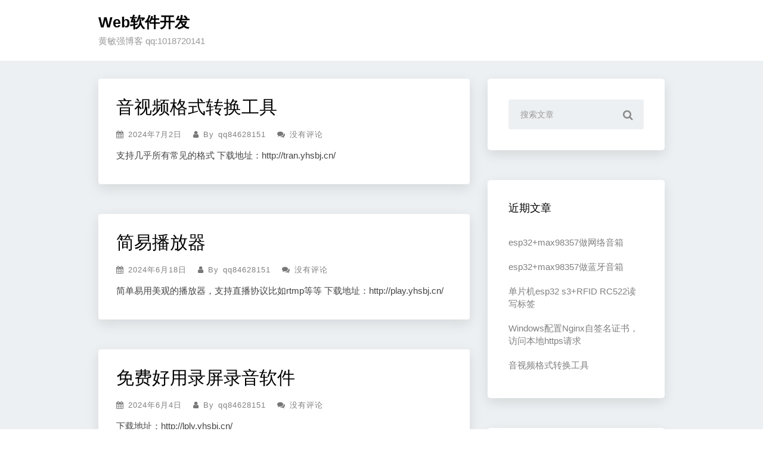

--- FILE ---
content_type: text/html; charset=UTF-8
request_url: https://yhsbj.cn/
body_size: 7282
content:
<!doctype html>
<html lang="zh-CN">
<head>
	<meta charset="UTF-8">
	<meta name="viewport" content="width=device-width, initial-scale=1">
	<title>Web软件开发 &#8211; 黄敏强博客 qq:1018720141</title>
<meta name='robots' content='noindex, nofollow' />
<link rel="alternate" type="application/rss+xml" title="Web软件开发 &raquo; Feed" href="https://yhsbj.cn/index.php/feed/" />
<link rel="alternate" type="application/rss+xml" title="Web软件开发 &raquo; 评论Feed" href="https://yhsbj.cn/index.php/comments/feed/" />
		<script type="text/javascript">
			window._wpemojiSettings = {"baseUrl":"https:\/\/s.w.org\/images\/core\/emoji\/13.0.1\/72x72\/","ext":".png","svgUrl":"https:\/\/s.w.org\/images\/core\/emoji\/13.0.1\/svg\/","svgExt":".svg","source":{"concatemoji":"https:\/\/yhsbj.cn\/wp-includes\/js\/wp-emoji-release.min.js?ver=5.7.1"}};
			!function(e,a,t){var n,r,o,i=a.createElement("canvas"),p=i.getContext&&i.getContext("2d");function s(e,t){var a=String.fromCharCode;p.clearRect(0,0,i.width,i.height),p.fillText(a.apply(this,e),0,0);e=i.toDataURL();return p.clearRect(0,0,i.width,i.height),p.fillText(a.apply(this,t),0,0),e===i.toDataURL()}function c(e){var t=a.createElement("script");t.src=e,t.defer=t.type="text/javascript",a.getElementsByTagName("head")[0].appendChild(t)}for(o=Array("flag","emoji"),t.supports={everything:!0,everythingExceptFlag:!0},r=0;r<o.length;r++)t.supports[o[r]]=function(e){if(!p||!p.fillText)return!1;switch(p.textBaseline="top",p.font="600 32px Arial",e){case"flag":return s([127987,65039,8205,9895,65039],[127987,65039,8203,9895,65039])?!1:!s([55356,56826,55356,56819],[55356,56826,8203,55356,56819])&&!s([55356,57332,56128,56423,56128,56418,56128,56421,56128,56430,56128,56423,56128,56447],[55356,57332,8203,56128,56423,8203,56128,56418,8203,56128,56421,8203,56128,56430,8203,56128,56423,8203,56128,56447]);case"emoji":return!s([55357,56424,8205,55356,57212],[55357,56424,8203,55356,57212])}return!1}(o[r]),t.supports.everything=t.supports.everything&&t.supports[o[r]],"flag"!==o[r]&&(t.supports.everythingExceptFlag=t.supports.everythingExceptFlag&&t.supports[o[r]]);t.supports.everythingExceptFlag=t.supports.everythingExceptFlag&&!t.supports.flag,t.DOMReady=!1,t.readyCallback=function(){t.DOMReady=!0},t.supports.everything||(n=function(){t.readyCallback()},a.addEventListener?(a.addEventListener("DOMContentLoaded",n,!1),e.addEventListener("load",n,!1)):(e.attachEvent("onload",n),a.attachEvent("onreadystatechange",function(){"complete"===a.readyState&&t.readyCallback()})),(n=t.source||{}).concatemoji?c(n.concatemoji):n.wpemoji&&n.twemoji&&(c(n.twemoji),c(n.wpemoji)))}(window,document,window._wpemojiSettings);
		</script>
		<style type="text/css">
img.wp-smiley,
img.emoji {
	display: inline !important;
	border: none !important;
	box-shadow: none !important;
	height: 1em !important;
	width: 1em !important;
	margin: 0 .07em !important;
	vertical-align: -0.1em !important;
	background: none !important;
	padding: 0 !important;
}
</style>
	<link rel='stylesheet' id='wp-block-library-css'  href='https://yhsbj.cn/wp-includes/css/dist/block-library/style.min.css?ver=5.7.1' type='text/css' media='all' />
<link rel='stylesheet' id='font-awesome-css'  href='https://yhsbj.cn/wp-content/themes/lessons/assets/css/font-awesome.min.css?ver=5.7.1' type='text/css' media='all' />
<link rel='stylesheet' id='bootstrap-css'  href='https://yhsbj.cn/wp-content/themes/lessons/assets/css/bootstrap.min.css?ver=5.7.1' type='text/css' media='all' />
<link rel='stylesheet' id='lessons-style-css'  href='https://yhsbj.cn/wp-content/themes/lessons/style.css?ver=5.7.1' type='text/css' media='all' />
<link rel='stylesheet' id='enlighterjs-css'  href='https://yhsbj.cn/wp-content/plugins/enlighter/cache/enlighterjs.min.css?ver=gOYEsmDVCH6S88m' type='text/css' media='all' />
<script type='text/javascript' src='https://yhsbj.cn/wp-includes/js/jquery/jquery.min.js?ver=3.5.1' id='jquery-core-js'></script>
<script type='text/javascript' src='https://yhsbj.cn/wp-includes/js/jquery/jquery-migrate.min.js?ver=3.3.2' id='jquery-migrate-js'></script>
<script type='text/javascript' src='https://yhsbj.cn/wp-content/plugins/html5-cumulus/inc/jquery.tagcanvas.min.js?ver=5.7.1' id='h5c-tagcanvas-js'></script>
<link rel="https://api.w.org/" href="https://yhsbj.cn/index.php/wp-json/" /><link rel="EditURI" type="application/rsd+xml" title="RSD" href="https://yhsbj.cn/xmlrpc.php?rsd" />
<link rel="wlwmanifest" type="application/wlwmanifest+xml" href="https://yhsbj.cn/wp-includes/wlwmanifest.xml" /> 
</head> 
<body class="home blog hfeed"> 
    <div class="lessons-wrapper">    
        <header class="lessons-header">
            <div class="main-menu-area-one">
                <div class="container">
                    <div class="menu-logo">
                        <div class="logo logo-area">
                                <a class="logo-index" href="https://yhsbj.cn/"><span>Web软件开发</span>
              <p>黄敏强博客 qq:1018720141</p>
          </a>
                         </div>
                        <nav id="easy-menu">
                             
                        </nav><!--#easy-menu-->
                       <div class="header-icons hidden-lg hidden-md ">  
                           <a href="#" class="header-humberger-icon" id="humbarger-icon"><i class="fa fa-bars"></i> </a>
                       </div>
                    </div>
                </div>
            </div>
        </header>
        <nav class="mobile-background-nav">
            <div class="mobile-inner">
                <span class="mobile-menu-close"><i class="icon-icomoon-close"></i></span>
                 
            </div>
        </nav>   
		<!--
        <div id="page-title-wrap">
            <div class="container">
                <h1 class="page-title text-center">
                </h1> 
            </div> 
        </div>
-->
 
    <div class="main-content">
        <div class="container">
            <div class="row"> 
                <div class="col-md-8"> 
                    <div class="row"> 
                        <div id="post-428" class="col-md-12 col-sm-12 col-xs-12 col-xxs-12 cb "> 
    <div class="blog-post">
		        <div class="blog-post__text-content">
            <h3 class="blog-post__title">
	            	                <i class="dashicons dashicons-admin-post"></i>
	             
	            <a href="https://yhsbj.cn/index.php/2024/07/02/428/">音视频格式转换工具</a>
            </h3>
            <div class="blog-meta">
                <span class="blog-meta__date"><i class="fa fa-calendar"></i> <time class="entry-date published updated" datetime="2024-07-02T03:28:09+08:00">2024年7月2日</time></span> 
                <span class="blog-meta__post-by"><i class="fa fa-user"></i> By qq84628151</span> 
                <a href="#" class="blog-meta__comments"><i class="fa fa-comments"></i> 没有评论                </a>
            </div> 
            <p>支持几乎所有常见的格式 下载地址：http://tran.yhsbj.cn/</p>
 
        </div>
    </div><!--/.blog-post-->
</div><div id="post-426" class="col-md-12 col-sm-12 col-xs-12 col-xxs-12 cb "> 
    <div class="blog-post">
		        <div class="blog-post__text-content">
            <h3 class="blog-post__title">
	            	                <i class="dashicons dashicons-admin-post"></i>
	             
	            <a href="https://yhsbj.cn/index.php/2024/06/18/426/">简易播放器</a>
            </h3>
            <div class="blog-meta">
                <span class="blog-meta__date"><i class="fa fa-calendar"></i> <time class="entry-date published updated" datetime="2024-06-18T02:14:03+08:00">2024年6月18日</time></span> 
                <span class="blog-meta__post-by"><i class="fa fa-user"></i> By qq84628151</span> 
                <a href="#" class="blog-meta__comments"><i class="fa fa-comments"></i> 没有评论                </a>
            </div> 
            <p>简单易用美观的播放器，支持直播协议比如rtmp等等 下载地址：http://play.yhsbj.cn/</p>
 
        </div>
    </div><!--/.blog-post-->
</div><div id="post-420" class="col-md-12 col-sm-12 col-xs-12 col-xxs-12 cb "> 
    <div class="blog-post">
		        <div class="blog-post__text-content">
            <h3 class="blog-post__title">
	            	                <i class="dashicons dashicons-admin-post"></i>
	             
	            <a href="https://yhsbj.cn/index.php/2024/06/04/420/">免费好用录屏录音软件</a>
            </h3>
            <div class="blog-meta">
                <span class="blog-meta__date"><i class="fa fa-calendar"></i> <time class="entry-date published" datetime="2024-06-04T14:29:43+08:00">2024年6月4日</time><time class="updated" datetime="2024-08-26T08:55:50+08:00">2024年8月26日</time></span> 
                <span class="blog-meta__post-by"><i class="fa fa-user"></i> By qq84628151</span> 
                <a href="#" class="blog-meta__comments"><i class="fa fa-comments"></i> 没有评论                </a>
            </div> 
            <p>下载地址：http://lply.yhsbj.cn/</p>
 
        </div>
    </div><!--/.blog-post-->
</div><div id="post-489" class="col-md-12 col-sm-12 col-xs-12 col-xxs-12 cb "> 
    <div class="blog-post">
		        <div class="blog-post__text-content">
            <h3 class="blog-post__title">
	             
	            <a href="https://yhsbj.cn/index.php/2025/06/30/489/">esp32+max98357做网络音箱</a>
            </h3>
            <div class="blog-meta">
                <span class="blog-meta__date"><i class="fa fa-calendar"></i> <time class="entry-date published" datetime="2025-06-30T23:42:02+08:00">2025年6月30日</time><time class="updated" datetime="2025-07-04T19:41:19+08:00">2025年7月4日</time></span> 
                <span class="blog-meta__post-by"><i class="fa fa-user"></i> By qq84628151</span> 
                <a href="#" class="blog-meta__comments"><i class="fa fa-comments"></i> 没有评论                </a>
            </div> 
            <p>1.从github下载源码用zip方式，https://github.com/pschatzmann/ardu [&hellip;]</p>
 
        </div>
    </div><!--/.blog-post-->
</div><div id="post-477" class="col-md-12 col-sm-12 col-xs-12 col-xxs-12 cb "> 
    <div class="blog-post">
		        <div class="blog-post__text-content">
            <h3 class="blog-post__title">
	             
	            <a href="https://yhsbj.cn/index.php/2025/06/26/477/">esp32+max98357做蓝牙音箱</a>
            </h3>
            <div class="blog-meta">
                <span class="blog-meta__date"><i class="fa fa-calendar"></i> <time class="entry-date published" datetime="2025-06-26T18:57:47+08:00">2025年6月26日</time><time class="updated" datetime="2025-07-01T00:39:19+08:00">2025年7月1日</time></span> 
                <span class="blog-meta__post-by"><i class="fa fa-user"></i> By qq84628151</span> 
                <a href="#" class="blog-meta__comments"><i class="fa fa-comments"></i> 没有评论                </a>
            </div> 
            <p>1.从github下载源码用zip方式，https://github.com/pschatzmann/ESP3 [&hellip;]</p>
 
        </div>
    </div><!--/.blog-post-->
</div><div id="post-466" class="col-md-12 col-sm-12 col-xs-12 col-xxs-12 cb "> 
    <div class="blog-post">
		        <div class="blog-post__text-content">
            <h3 class="blog-post__title">
	             
	            <a href="https://yhsbj.cn/index.php/2024/12/26/466/">单片机esp32 s3+RFID RC522读写标签</a>
            </h3>
            <div class="blog-meta">
                <span class="blog-meta__date"><i class="fa fa-calendar"></i> <time class="entry-date published" datetime="2024-12-26T00:39:11+08:00">2024年12月26日</time><time class="updated" datetime="2024-12-26T00:42:21+08:00">2024年12月26日</time></span> 
                <span class="blog-meta__post-by"><i class="fa fa-user"></i> By qq84628151</span> 
                <a href="#" class="blog-meta__comments"><i class="fa fa-comments"></i> 没有评论                </a>
            </div> 
            <p>Esp32 S3接线： RDID-RC522的SDA -> esp32-s3的引脚10 RDID-RC522的 [&hellip;]</p>
 
        </div>
    </div><!--/.blog-post-->
</div><div id="post-432" class="col-md-12 col-sm-12 col-xs-12 col-xxs-12 cb "> 
    <div class="blog-post">
		        <div class="blog-post__text-content">
            <h3 class="blog-post__title">
	             
	            <a href="https://yhsbj.cn/index.php/2024/12/24/432/">Windows配置Nginx自签名证书，访问本地https请求</a>
            </h3>
            <div class="blog-meta">
                <span class="blog-meta__date"><i class="fa fa-calendar"></i> <time class="entry-date published" datetime="2024-12-24T19:24:55+08:00">2024年12月24日</time><time class="updated" datetime="2024-12-24T20:43:01+08:00">2024年12月24日</time></span> 
                <span class="blog-meta__post-by"><i class="fa fa-user"></i> By qq84628151</span> 
                <a href="#" class="blog-meta__comments"><i class="fa fa-comments"></i> 没有评论                </a>
            </div> 
            <p>下载Openssl：https://slproweb.com/products/Win32OpenSSL.ht [&hellip;]</p>
 
        </div>
    </div><!--/.blog-post-->
</div><div id="post-403" class="col-md-12 col-sm-12 col-xs-12 col-xxs-12 cb "> 
    <div class="blog-post">
		        <div class="blog-post__text-content">
            <h3 class="blog-post__title">
	             
	            <a href="https://yhsbj.cn/index.php/2024/05/06/403/">C#蓝牙通信，下位机esp32</a>
            </h3>
            <div class="blog-meta">
                <span class="blog-meta__date"><i class="fa fa-calendar"></i> <time class="entry-date published" datetime="2024-05-06T00:11:36+08:00">2024年5月6日</time><time class="updated" datetime="2024-05-06T00:25:58+08:00">2024年5月6日</time></span> 
                <span class="blog-meta__post-by"><i class="fa fa-user"></i> By qq84628151</span> 
                <a href="#" class="blog-meta__comments"><i class="fa fa-comments"></i> 没有评论                </a>
            </div> 
            <p>这里展示2种C#蓝牙通信方式。 第一种是代码根据蓝牙名称搜索从机。 第二种是windows系统连接蓝牙，会多出 [&hellip;]</p>
 
        </div>
    </div><!--/.blog-post-->
</div><div id="post-394" class="col-md-12 col-sm-12 col-xs-12 col-xxs-12 cb "> 
    <div class="blog-post">
		        <div class="blog-post__text-content">
            <h3 class="blog-post__title">
	             
	            <a href="https://yhsbj.cn/index.php/2023/06/18/394/">Golang创建无边框窗体程序</a>
            </h3>
            <div class="blog-meta">
                <span class="blog-meta__date"><i class="fa fa-calendar"></i> <time class="entry-date published" datetime="2023-06-18T18:01:35+08:00">2023年6月18日</time><time class="updated" datetime="2023-06-18T20:35:44+08:00">2023年6月18日</time></span> 
                <span class="blog-meta__post-by"><i class="fa fa-user"></i> By qq84628151</span> 
                <a href="#" class="blog-meta__comments"><i class="fa fa-comments"></i> 没有评论                </a>
            </div> 
            <p>1.主要核心库是 https://github.com/energye/energy 2.参考官网安装完ene [&hellip;]</p>
 
        </div>
    </div><!--/.blog-post-->
</div><div id="post-390" class="col-md-12 col-sm-12 col-xs-12 col-xxs-12 cb "> 
    <div class="blog-post">
		        <div class="blog-post__text-content">
            <h3 class="blog-post__title">
	             
	            <a href="https://yhsbj.cn/index.php/2023/05/21/390/">WPF使用HelixToolkit加载显示3D模型</a>
            </h3>
            <div class="blog-meta">
                <span class="blog-meta__date"><i class="fa fa-calendar"></i> <time class="entry-date published updated" datetime="2023-05-21T21:22:27+08:00">2023年5月21日</time></span> 
                <span class="blog-meta__post-by"><i class="fa fa-user"></i> By qq84628151</span> 
                <a href="#" class="blog-meta__comments"><i class="fa fa-comments"></i> 没有评论                </a>
            </div> 
            <p>1.NuGet安装HelixToolkit.Wpf 2.界面添加3D视图控件，并绑定模型变量 3.后台代码加载 [&hellip;]</p>
 
        </div>
    </div><!--/.blog-post-->
</div> 
                    </div> 
                    <div class="row mt30 mb20">
                        <ul class='page-numbers'>
	<li><span class="page-numbers current">1</span></li>
	<li><a class="page-numbers" href="https://yhsbj.cn/index.php/page/2/">2</a></li>
	<li><a class="page-numbers" href="https://yhsbj.cn/index.php/page/3/">3</a></li>
	<li><a class="page-numbers" href="https://yhsbj.cn/index.php/page/4/">4</a></li>
	<li><a class="next page-numbers" href="https://yhsbj.cn/index.php/page/2/"><i class="fa fa-angle-right" aria-hidden="true"></i></a></li>
</ul>
                    </div>
                </div>
                <div class="col-md-4">
                    <aside class="sidebar pdl-35">
                         
	<div id="search-2" class="widget widget_search"><form class="searchform" action="https://yhsbj.cn/"> 
	<input type="search" class="form-control widget-search__text-field" placeholder="搜索文章" value="" name="s">
    <button type="submit" class="widget-search__submit"><i class="fa fa-search"></i></button>
</form></div>
		<div id="recent-posts-2" class="widget widget_recent_entries">
		<h4 class="widget__title">近期文章</h4>
		<ul>
											<li>
					<a href="https://yhsbj.cn/index.php/2025/06/30/489/">esp32+max98357做网络音箱</a>
									</li>
											<li>
					<a href="https://yhsbj.cn/index.php/2025/06/26/477/">esp32+max98357做蓝牙音箱</a>
									</li>
											<li>
					<a href="https://yhsbj.cn/index.php/2024/12/26/466/">单片机esp32 s3+RFID RC522读写标签</a>
									</li>
											<li>
					<a href="https://yhsbj.cn/index.php/2024/12/24/432/">Windows配置Nginx自签名证书，访问本地https请求</a>
									</li>
											<li>
					<a href="https://yhsbj.cn/index.php/2024/07/02/428/">音视频格式转换工具</a>
									</li>
					</ul>

		</div><div id="archives-2" class="widget widget_archive"><h4 class="widget__title">文章归档</h4>
			<ul>
					<li><a href='https://yhsbj.cn/index.php/2025/06/'>2025年6月</a></li>
	<li><a href='https://yhsbj.cn/index.php/2024/12/'>2024年12月</a></li>
	<li><a href='https://yhsbj.cn/index.php/2024/07/'>2024年7月</a></li>
	<li><a href='https://yhsbj.cn/index.php/2024/06/'>2024年6月</a></li>
	<li><a href='https://yhsbj.cn/index.php/2024/05/'>2024年5月</a></li>
	<li><a href='https://yhsbj.cn/index.php/2023/06/'>2023年6月</a></li>
	<li><a href='https://yhsbj.cn/index.php/2023/05/'>2023年5月</a></li>
	<li><a href='https://yhsbj.cn/index.php/2023/04/'>2023年4月</a></li>
	<li><a href='https://yhsbj.cn/index.php/2022/06/'>2022年6月</a></li>
	<li><a href='https://yhsbj.cn/index.php/2021/10/'>2021年10月</a></li>
	<li><a href='https://yhsbj.cn/index.php/2021/05/'>2021年5月</a></li>
			</ul>

			</div><div id="categories-2" class="widget widget_categories"><h4 class="widget__title">分类</h4>
			<ul>
					<li class="cat-item cat-item-1"><a href="https://yhsbj.cn/index.php/category/net5/">.Net5</a>
</li>
	<li class="cat-item cat-item-45"><a href="https://yhsbj.cn/index.php/category/3d/">3D</a>
</li>
	<li class="cat-item cat-item-33"><a href="https://yhsbj.cn/index.php/category/android/">Android</a>
</li>
	<li class="cat-item cat-item-54"><a href="https://yhsbj.cn/index.php/category/ant-design/">Ant Design</a>
</li>
	<li class="cat-item cat-item-8"><a href="https://yhsbj.cn/index.php/category/c/">C#</a>
</li>
	<li class="cat-item cat-item-12"><a href="https://yhsbj.cn/index.php/category/centos/">Centos</a>
</li>
	<li class="cat-item cat-item-58"><a href="https://yhsbj.cn/index.php/category/esp32/">esp32</a>
</li>
	<li class="cat-item cat-item-52"><a href="https://yhsbj.cn/index.php/category/go/">Go</a>
</li>
	<li class="cat-item cat-item-37"><a href="https://yhsbj.cn/index.php/category/haicon/">Haicon</a>
</li>
	<li class="cat-item cat-item-46"><a href="https://yhsbj.cn/index.php/category/helixtoolkit/">HelixToolkit</a>
</li>
	<li class="cat-item cat-item-27"><a href="https://yhsbj.cn/index.php/category/influxdb/">InfluxDB</a>
</li>
	<li class="cat-item cat-item-9"><a href="https://yhsbj.cn/index.php/category/json/">Json</a>
</li>
	<li class="cat-item cat-item-11"><a href="https://yhsbj.cn/index.php/category/linux/">Linux</a>
</li>
	<li class="cat-item cat-item-22"><a href="https://yhsbj.cn/index.php/category/nginx/">Nginx</a>
</li>
	<li class="cat-item cat-item-43"><a href="https://yhsbj.cn/index.php/category/opencv/">OpenCV</a>
</li>
	<li class="cat-item cat-item-63"><a href="https://yhsbj.cn/index.php/category/openssl/">OpenSSL</a>
</li>
	<li class="cat-item cat-item-29"><a href="https://yhsbj.cn/index.php/category/python/">Python</a>
</li>
	<li class="cat-item cat-item-55"><a href="https://yhsbj.cn/index.php/category/react/">React</a>
</li>
	<li class="cat-item cat-item-31"><a href="https://yhsbj.cn/index.php/category/redis/">Redis</a>
</li>
	<li class="cat-item cat-item-41"><a href="https://yhsbj.cn/index.php/category/scada/">Scada</a>
</li>
	<li class="cat-item cat-item-53"><a href="https://yhsbj.cn/index.php/category/typescript/">TypeScript</a>
</li>
	<li class="cat-item cat-item-42"><a href="https://yhsbj.cn/index.php/category/%e4%b8%8a%e4%bd%8d%e6%9c%ba%e8%bd%af%e4%bb%b6/">上位机软件</a>
</li>
	<li class="cat-item cat-item-25"><a href="https://yhsbj.cn/index.php/category/%e5%88%86%e5%b8%83%e5%bc%8f/">分布式</a>
</li>
	<li class="cat-item cat-item-17"><a href="https://yhsbj.cn/index.php/category/%e5%9b%be%e7%89%87%e5%a4%84%e7%90%86/">图片处理</a>
</li>
	<li class="cat-item cat-item-65"><a href="https://yhsbj.cn/index.php/category/%e8%93%9d%e7%89%99/">蓝牙</a>
</li>
	<li class="cat-item cat-item-21"><a href="https://yhsbj.cn/index.php/category/%e8%a7%86%e9%a2%91%e5%a4%84%e7%90%86/">视频处理</a>
</li>
	<li class="cat-item cat-item-26"><a href="https://yhsbj.cn/index.php/category/%e8%b4%9f%e8%bd%bd%e5%9d%87%e8%a1%a1%e9%9b%86%e7%be%a4/">负载均衡集群</a>
</li>
	<li class="cat-item cat-item-67"><a href="https://yhsbj.cn/index.php/category/%e9%9f%b3%e9%a2%91/">音频</a>
</li>
			</ul>

			</div><div id="html5_cumulus-3" class="widget html5_cumulus"><div id="html5-cumulus-aksbtb">
<canvas width="220" height="220" id="canvas-aksbtb" style="background-color: none;">
<p>Your browser doesn&#039;t support the HTML5 CANVAS tag.</p>
</canvas>

<div style="display: none" id="tagcloud-aksbtb">
<ul class='wp-tag-cloud' role='list'>
	<li><a href="https://yhsbj.cn/index.php/tag/ffmpeg/" class="tag-cloud-link tag-link-20 tag-link-position-1" style="font-size: 18.184615384615pt;" aria-label="FFmpeg (2个项目)">FFmpeg</a></li>
	<li><a href="https://yhsbj.cn/index.php/tag/esp32/" class="tag-cloud-link tag-link-59 tag-link-position-2" style="font-size: 33.076923076923pt;" aria-label="esp32 (4个项目)">esp32</a></li>
	<li><a href="https://yhsbj.cn/index.php/tag/net/" class="tag-cloud-link tag-link-34 tag-link-position-3" style="font-size: 6pt;" aria-label=".Net (1个项目)">.Net</a></li>
	<li><a href="https://yhsbj.cn/index.php/tag/magick-net/" class="tag-cloud-link tag-link-19 tag-link-position-4" style="font-size: 6pt;" aria-label="Magick.NET (1个项目)">Magick.NET</a></li>
	<li><a href="https://yhsbj.cn/index.php/tag/nginx/" class="tag-cloud-link tag-link-16 tag-link-position-5" style="font-size: 33.076923076923pt;" aria-label="Nginx (4个项目)">Nginx</a></li>
	<li><a href="https://yhsbj.cn/index.php/tag/opencv/" class="tag-cloud-link tag-link-44 tag-link-position-6" style="font-size: 26.307692307692pt;" aria-label="OpenCv (3个项目)">OpenCv</a></li>
	<li><a href="https://yhsbj.cn/index.php/tag/python/" class="tag-cloud-link tag-link-30 tag-link-position-7" style="font-size: 33.076923076923pt;" aria-label="Python (4个项目)">Python</a></li>
	<li><a href="https://yhsbj.cn/index.php/tag/%e5%88%86%e5%b8%83%e5%bc%8f/" class="tag-cloud-link tag-link-24 tag-link-position-8" style="font-size: 6pt;" aria-label="分布式 (1个项目)">分布式</a></li>
	<li><a href="https://yhsbj.cn/index.php/tag/net5/" class="tag-cloud-link tag-link-15 tag-link-position-9" style="font-size: 6pt;" aria-label=".Net5 (1个项目)">.Net5</a></li>
	<li><a href="https://yhsbj.cn/index.php/tag/emgucv/" class="tag-cloud-link tag-link-36 tag-link-position-10" style="font-size: 6pt;" aria-label="EmguCV (1个项目)">EmguCV</a></li>
	<li><a href="https://yhsbj.cn/index.php/tag/centos/" class="tag-cloud-link tag-link-14 tag-link-position-11" style="font-size: 26.307692307692pt;" aria-label="Centos (3个项目)">Centos</a></li>
	<li><a href="https://yhsbj.cn/index.php/tag/redis/" class="tag-cloud-link tag-link-32 tag-link-position-12" style="font-size: 6pt;" aria-label="Redis (1个项目)">Redis</a></li>
	<li><a href="https://yhsbj.cn/index.php/tag/%e8%b4%9f%e8%bd%bd%e5%9d%87%e8%a1%a1%e9%9b%86%e7%be%a4/" class="tag-cloud-link tag-link-23 tag-link-position-13" style="font-size: 6pt;" aria-label="负载均衡集群 (1个项目)">负载均衡集群</a></li>
	<li><a href="https://yhsbj.cn/index.php/tag/android/" class="tag-cloud-link tag-link-35 tag-link-position-14" style="font-size: 6pt;" aria-label="Android (1个项目)">Android</a></li>
	<li><a href="https://yhsbj.cn/index.php/tag/imagemagick/" class="tag-cloud-link tag-link-18 tag-link-position-15" style="font-size: 6pt;" aria-label="ImageMagick (1个项目)">ImageMagick</a></li>
	<li><a href="https://yhsbj.cn/index.php/tag/%e4%b8%8a%e4%bd%8d%e6%9c%ba%e8%bd%af%e4%bb%b6/" class="tag-cloud-link tag-link-40 tag-link-position-16" style="font-size: 18.184615384615pt;" aria-label="上位机软件 (2个项目)">上位机软件</a></li>
	<li><a href="https://yhsbj.cn/index.php/tag/json/" class="tag-cloud-link tag-link-7 tag-link-position-17" style="font-size: 6pt;" aria-label="Json (1个项目)">Json</a></li>
	<li><a href="https://yhsbj.cn/index.php/tag/linux/" class="tag-cloud-link tag-link-13 tag-link-position-18" style="font-size: 26.307692307692pt;" aria-label="Linux (3个项目)">Linux</a></li>
	<li><a href="https://yhsbj.cn/index.php/tag/influxdb/" class="tag-cloud-link tag-link-28 tag-link-position-19" style="font-size: 18.184615384615pt;" aria-label="InfluxDB (2个项目)">InfluxDB</a></li>
	<li><a href="https://yhsbj.cn/index.php/tag/c/" class="tag-cloud-link tag-link-10 tag-link-position-20" style="font-size: 50pt;" aria-label="C# (8个项目)">C#</a></li>
</ul>
</div>
        <script type="text/javascript">
        jQuery(document).ready(function() {
            if( ! jQuery('#canvas-aksbtb').tagcanvas({
                textFont: 'Impact,"Arial Black",sans-serif',
                textColour: '#ffffff',
                outlineColour: '#ff5151',
                reverse: true,
                textHeight:16,
                                shape: "sphere", 
                                bgColour:"#ff5959",
bgOutline:"#ff5959",
bgOutlineThickness:3,
bgRadius:3,
                depth: 0.8,decel:0.99,padding:0,
                wheelZoom: false,
                dragControl: false,
                fadeIn: 0,
                freezeActive: false,
                outlineMethod: "none",
                outlineOffset: "5",
                outlineRadius: "0",
                outlineThickness: "2",
                maxSpeed: 0.05},'tagcloud-aksbtb')
            ){
                jQuery('#html5-cumulus-aksbtb').hide();
            }
        });
        </script>
        </div> 
                    </aside>
                </div> 
            </div>  
        </div>
    </div>
<!--
        <footer class="lessons-footer dark-footer">  
            <div class="copyright-area">
                <div class="container">
                    <div class="row">
                        <div class="col-sm-12 col-xs-12">
                            <div class="footer-logo-wrap text-center">
                                 
                            </div>
                        </div> 
                    </div>
                </div>
            </div>
        </footer>
    </div>
-->
<!-- lessons-wrapper -->
<script type='text/javascript' src='https://yhsbj.cn/wp-includes/js/imagesloaded.min.js?ver=4.1.4' id='imagesloaded-js'></script>
<script type='text/javascript' src='https://yhsbj.cn/wp-includes/js/masonry.min.js?ver=4.2.2' id='masonry-js'></script>
<script type='text/javascript' src='https://yhsbj.cn/wp-includes/js/jquery/jquery.masonry.min.js?ver=3.1.2b' id='jquery-masonry-js'></script>
<script type='text/javascript' src='https://yhsbj.cn/wp-content/themes/lessons/assets/js/bootstrap.js?ver=20151215' id='bootstrap-js'></script>
<script type='text/javascript' src='https://yhsbj.cn/wp-content/themes/lessons/assets/js/custom.js?ver=20151215' id='lessons-custom-js'></script>
<script type='text/javascript' src='https://yhsbj.cn/wp-content/themes/lessons/assets/js/navigation.js?ver=20151215' id='lessons-navigation-js'></script>
<script type='text/javascript' src='https://yhsbj.cn/wp-content/themes/lessons/assets/js/skip-link-focus-fix.js?ver=20151215' id='lessons-skip-link-focus-fix-js'></script>
<script type='text/javascript' src='https://yhsbj.cn/wp-content/plugins/enlighter/cache/enlighterjs.min.js?ver=gOYEsmDVCH6S88m' id='enlighterjs-js'></script>
<script type='text/javascript' id='enlighterjs-js-after'>
!function(e,n){if("undefined"!=typeof EnlighterJS){var o={"selectors":{"block":"pre.EnlighterJSRAW","inline":"code.EnlighterJSRAW"},"options":{"indent":4,"ampersandCleanup":true,"linehover":true,"rawcodeDbclick":false,"textOverflow":"scroll","linenumbers":true,"theme":"rowhammer","language":"generic","retainCssClasses":false,"collapse":false,"toolbarOuter":"","toolbarTop":"{BTN_RAW}{BTN_COPY}{BTN_WINDOW}{BTN_WEBSITE}","toolbarBottom":""}};(e.EnlighterJSINIT=function(){EnlighterJS.init(o.selectors.block,o.selectors.inline,o.options)})()}else{(n&&(n.error||n.log)||function(){})("Error: EnlighterJS resources not loaded yet!")}}(window,console);
</script>
<script type='text/javascript' src='https://yhsbj.cn/wp-includes/js/wp-embed.min.js?ver=5.7.1' id='wp-embed-js'></script>
<div style="text-align: center; background: white; padding: 5px 0px;text-decoration:underline;"><a href="https://beian.miit.gov.cn/" target="_blank">网站备案号：粤ICP备2021057550号</a></div>
</body>
</html>


--- FILE ---
content_type: text/css
request_url: https://yhsbj.cn/wp-content/themes/lessons/style.css?ver=5.7.1
body_size: 9562
content:
/*!
Theme Name: Lessons
Theme URI: 
Author: WPxon
Author URI: http://wpxon.com
Description: Lessons is a clean and creative responsive blog theme for writers, bloggers, travelers & photographers who wish to share their incredible stories on different niche like lifestyle, travel, food, technology, fashion, business, marketing etc. The theme is responsive, it is fully compatible with mobile phones, desktop computers and tablets. You can create a beautiful website with this theme. For Support: http://wpxon.com
Version: 1.0.6
License: GNU General Public License v2 or later
License URI: http://www.gnu.org/licenses/gpl-2.0.html
Tags: news, blog, photography, two-columns, right-sidebar,  custom-header, custom-menu, editor-style, featured-images, flexible-header,  full-width-template, sticky-post,  translation-ready
Text Domain: lessons
This theme, like WordPress, is licensed under the GPL.
Use it to make something cool, have fun, and share what you've learned with others.
*/ 
/*--------------------------------------------------------------
# Normalize
--------------------------------------------------------------*/
  
hr {
	box-sizing: content-box; /* 1 */
	height: 0; /* 1 */
	overflow: visible; /* 2 */
} 
pre {
	font-family: monospace, monospace; /* 1 */
	font-size: 1em; /* 2 */
}
body{
    word-wrap: break-word;
}
abbr[title] {
	border-bottom: none; /* 1 */
	text-decoration: underline; /* 2 */
	text-decoration: underline dotted; /* 2 */
}
b,
strong {
	font-weight: bolder;
}
code,
kbd,
samp {
	font-family: monospace, monospace; /* 1 */
	font-size: 1em; /* 2 */
}
sub,
sup {
	font-size: 75%;
	line-height: 0;
	position: relative;
	vertical-align: baseline;
} 
sub {
	bottom: -0.25em;
}
sup {
	top: -0.5em;
}
img {
	border-style: none;
}
button,
input,
optgroup,
select,
textarea {
	font-family: inherit; /* 1 */
	font-size: 100%; /* 1 */
	line-height: 1.15; /* 1 */
	margin: 0; /* 2 */
}
button,
input { 
	overflow: visible;
}
 
button,
select { /* 1 */
	text-transform: none;
}
 
button,
[type="button"],
[type="reset"],
[type="submit"] {
	-webkit-appearance: button;
    outline: 0;
} 
button::-moz-focus-inner,
[type="button"]::-moz-focus-inner,
[type="reset"]::-moz-focus-inner,
[type="submit"]::-moz-focus-inner {
	border-style: none;
	padding: 0;
}
button:-moz-focusring,
[type="button"]:-moz-focusring,
[type="reset"]:-moz-focusring,
[type="submit"]:-moz-focusring {
	outline: 1px dotted ButtonText;
} 
fieldset {
	padding: 0.35em 0.75em 0.625em;
}
 
legend {
	box-sizing: border-box; /* 1 */
	color: inherit; /* 2 */
	display: table; /* 1 */
	max-width: 100%; /* 1 */
	padding: 0; /* 3 */
	white-space: normal; /* 1 */
} 
progress {
	vertical-align: baseline;
} 
textarea {
	overflow: auto;
}
.dashicons, 
.dashicons-before:before{
	vertical-align: inherit;
	width: 25px;
	height: 25px;
	font-size: 25px;
}
[type="checkbox"],
[type="radio"] {
	box-sizing: border-box; /* 1 */
	padding: 0; /* 2 */
} 
[type="number"]::-webkit-inner-spin-button,
[type="number"]::-webkit-outer-spin-button {
	height: auto;
} 
[type="search"] {
	-webkit-appearance: textfield; /* 1 */
	outline-offset: -2px; /* 2 */
} 
[type="search"]::-webkit-search-decoration {
	-webkit-appearance: none;
}
 
::-webkit-file-upload-button {
	-webkit-appearance: button; /* 1 */
	font: inherit; /* 2 */
}
 
details {
	display: block;
}
 
summary {
	display: list-item;
}
 
template {
	display: none;
}
 
[hidden] {
	display: none;
}
 
dfn, cite, em, i {
	font-style: italic;
}
blockquote {
	margin: 0 1.5em;
}
address {
	margin: 0 0 1.5em;
}
pre {
	background: #eee;
	font-family: "Courier 10 Pitch", Courier, monospace;
	font-size: 15px;
	font-size: 1.15rem;
	line-height: 1.6;
	margin-bottom: 1.6em;
	max-width: 100%;
	overflow: auto;
	padding: 1.6em;
}
code, kbd, tt, var {
	font-family: Monaco, Consolas, "Andale Mono", "DejaVu Sans Mono", monospace;
	font-size: 15px;
	font-size: 0.9375rem;
}
abbr, acronym {
	border-bottom: 1px dotted #666;
	cursor: help;
}
mark, ins {
	background: #fff9c0;
	text-decoration: none;
}
big {
	font-size: 125%;
}
/*-------------------------------------
# Elements
-------------------------------------*/
hr {
	background-color: #ccc;
	border: 0;
	height: 1px;
	margin-bottom: 1.5em;
}
ul, ol {
	margin: 0 0 1.5em 2.5em;
}
ul {
	list-style: disc;
}
ol {
	list-style: decimal;
}
li > ul,
li > ol {
	margin-bottom: 0;
	margin-left: 1.5em;
}
dt {
	font-weight: bold;
}
dd {
	margin: 0 1.5em 1.5em;
}
img {
	height: auto;
	/* Make sure images are scaled correctly. */
	max-width: 100%;
	/* Adhere to container width. */
}
figure {
	margin: 1em 0;
	/* Extra wide images within figure tags don't overflow the content area. */
}
table {
	margin: 0 0 1.5em;
	width: 100%;
}
 
/*--------------------------------------------------------------
# Accessibility
--------------------------------------------------------------*/ 
.screen-reader-text {
	border: 0;
	clip: rect(1px, 1px, 1px, 1px);
	clip-path: inset(50%);
	height: 1px;
	margin: -1px;
	overflow: hidden;
	padding: 0;
	position: absolute !important;
	width: 1px;
	word-wrap: normal !important; /* Many screen reader and browser combinations announce broken words as they would appear visually. */
}
.screen-reader-text:focus {
	background-color: #f1f1f1;
	border-radius: 3px;
	box-shadow: 0 0 2px 2px rgba(0, 0, 0, 0.6);
	clip: auto !important;
	clip-path: none;
	color: #21759b;
	display: block;
	font-size: 14px;
	font-size: 0.875rem;
	font-weight: bold;
	height: auto;
	left: 5px;
	line-height: normal;
	padding: 15px 23px 14px;
	text-decoration: none;
	top: 5px;
	width: auto;
	z-index: 100000;
	/* Above WP toolbar. */
}
 
#content[tabindex="-1"]:focus {
	outline: 0;
}
/*--------------------------------------------------------------
# Alignments
--------------------------------------------------------------*/
.alignleft {
	display: inline;
	float: left;
	margin-right: 1.5em;
}
.alignright {
	display: inline;
	float: right;
	margin-left: 1.5em;
}
.aligncenter {
	clear: both;
	display: block;
	margin-left: auto;
	margin-right: auto;
}
/*--------------------------------------------------------------
# Clearings
--------------------------------------------------------------*/
.clear:before,
.clear:after,
.entry-content:before,
.entry-content:after,
.comment-content:before,
.comment-content:after,
.site-header:before,
.site-header:after,
.site-content:before,
.site-content:after,
.site-footer:before,
.site-footer:after {
	content: "";
	display: table;
	table-layout: fixed;
}
.clear:after,
.entry-content:after,
.comment-content:after,
.site-header:after,
.site-content:after,
.site-footer:after {
	clear: both;
}
/*--------------------------------------------------------------
# Widgets
--------------------------------------------------------------*/
.widget {
	margin: 0 0 1.5em;
	/* Make sure select elements fit in widgets. */
}
.widget select {
	width: 100%;
    height: 40px;
    padding: 5px;
    outline:none;
}
.widget_recent_comments li, 
.widget_recent_entries li { 
    padding: 10px 0 !important;
    display: block;
}
.widget .tagcloud a {
    font-size: 80% !important;
    transition:.4s;
    margin: 0 0.1rem 0.4rem 0;
}
.widget .tagcloud a:hover {
    color: #000;
    border-color: #000;
}
.widget .calendar_wrap #next{
	text-align: right;
    padding-right: 19px;
}
.widget .calendar_wrap caption,
.widget .calendar_wrap #next,
.widget .calendar_wrap #prev,
.widget .calendar_wrap #today {
    font-weight: 600;
}
/*--------------------------------------------------------------
# Content
--------------------------------------------------------------*/
/*--------------------------------------------------------------
## Posts and pages
--------------------------------------------------------------*/
.sticky {
	display: block;
}
.hentry {
	margin: 0 0 1.5em;
}
.updated:not(.published) {
	display: none;
}
.page-links {
	clear: both;
	margin: 0 0 1.5em;
}
/*--------------------------------------------------------------
## Comments
--------------------------------------------------------------*/
.comment-content a {
	word-wrap: break-word;
}
.bypostauthor {
	display: block;
}
/*--------------------------------------------------------------
# Infinite scroll
--------------------------------------------------------------*/
/* Globally hidden elements when Infinite Scroll is supported and in use. */
.infinite-scroll .posts-navigation,
.infinite-scroll.neverending .site-footer {
	/* Theme Footer (when set to scrolling) */
	display: none;
}
/* When Infinite Scroll has reached its end we need to re-display elements that were hidden (via .neverending) before. */
.infinity-end.neverending .site-footer {
	display: block;
}
/*--------------------------------------------------------------
# Media
--------------------------------------------------------------*/
.page-content .wp-smiley,
.entry-content .wp-smiley,
.comment-content .wp-smiley {
	border: none;
	margin-bottom: 0;
	margin-top: 0;
	padding: 0;
}
/* Make sure embeds and iframes fit their containers. */
embed,
iframe,
object {
	max-width: 100%;
}
/* Make sure logo link wraps around logo image. */
.custom-logo-link {
	display: inline-block;
}
/*--------------------------------------------------------------
## Captions
--------------------------------------------------------------*/
.wp-caption {
	margin-bottom: 1.5em;
	max-width: 100%;
}
.header-icons{
	display: none;
}
.wp-caption img[class*="wp-image-"] {
	display: block;
	margin-left: auto;
	margin-right: auto;
}
.wp-caption .wp-caption-text {
	margin: 0.8075em 0;
}
.wp-caption-text {
	text-align: center;
}
/*--------------------------------------------------------------
## Galleries
--------------------------------------------------------------*/
.gallery {
	margin-bottom: 1.5em;
}
.gallery-item {
	display: inline-block;
	text-align: center;
	vertical-align: top;
	width: 100%;
}
.gallery-columns-2 .gallery-item {
	max-width: 50%;
}
.gallery-columns-3 .gallery-item {
	max-width: 33.33%;
}
.gallery-columns-4 .gallery-item {
	max-width: 25%;
}
.gallery-columns-5 .gallery-item {
	max-width: 20%;
}
.gallery-columns-6 .gallery-item {
	max-width: 16.66%;
}
.gallery-columns-7 .gallery-item {
	max-width: 14.28%;
}
.gallery-columns-8 .gallery-item {
	max-width: 12.5%;
}
.gallery-columns-9 .gallery-item {
	max-width: 11.11%;
}
.gallery-caption {
	display: block;
}
 
/*--------------------------------------------------------------
## Custom
--------------------------------------------------------------*/
@media (min-width: 992px) {
  .container {
    max-width: 980px !important;
  }
}
.lessons-wrapper{
	background: #edf0f2;
}
.lessons-header ul,
.lessons-footer ul{
	margin: 0;
	list-style: none;
}
.author-info.child {
    padding-left: 40px !important;
}
.author-info:last-child {
    border-bottom: 0;
}
.comment-list > .author-info:last-child{
	border-bottom: 1px solid #e9e9e9 !important;
}
a#cancel-comment-reply-link {
    margin-top: 26px;
    font-size: 14px;
}
.comment-form.input-form .form-submit{
	margin-bottom: 0;
}
.comment-form.input-form input#submit {
    background: #ddd;
    color: #000;
    outline: none;
}
ul.page-numbers li {
    display: inline-block;
}
ul.page-numbers li .page-numbers{
    border: 1px solid #000;
    min-width: 40px;
    height: 40px;
    text-align: center; 
    display: block;
    padding: 5px 10px; 
    line-height: 28px;
    margin: 0 3px;
    background: #fff;
    color: #000;
}

ul.page-numbers li .page-numbers.current,
ul.page-numbers li .page-numbers:hover{
    border-color: #000; 
    color: #fff; 
    background: #000; 
} 

ul.page-numbers li a, ul.page-numbers li span {
    font-size: 16px;
    padding: 0 3px;
}
ul.page-numbers li span{
	color: #ffc600;
}
ul.page-numbers {
    margin: 0 auto;
    text-align: center;
}
ul.page-numbers li a.next,
ul.page-numbers li a.prev{
    color: #000; 
}
.sidebar .widget {
    background: #fff;
    border-radius: 5px;
    padding: 35px !important;
}
.sidebar ul { 
    list-style: none;
} 
.btn:before, .btn:after {
    content: '';
    display: block;
    position: absolute;
    left: 0;
    top: 0;
    bottom: 0;
    right: 0;
    background: #000000;
    border-radius: 0;
    z-index: -1;
}
.btn:after {
    opacity: 0;
    background-image: linear-gradient(90deg, #f800bb 20%, #fa3d05 100%);
    transition: all .3s ease-in-out;
    min-width: 180px;
}
.btn {
    border: 0 !important;
    border-radius: 0 !important;
    color: #fff !important;
    font-size: 13px !important;
    display: inline-block !important;
    padding: 2px 15px 0 !important;
    line-height: 45px !important;
    font-weight: 500 !important;
    position: relative !important;
    overflow: hidden !important;
    background-color: transparent !important;
    z-index: 1;
    width: 180px;
    text-transform: uppercase;
    letter-spacing: 1.5px;
    outline: none !important;
} 
.comment-respond p.form-submit {
    display: none;
}
.btn:hover:after, .btn.active:after {
    opacity: 1;
    transform: translateX(0);
}
.elc-category-item__text-content ul {
    margin: 0;
    list-style: none;
} 
 
.m0{
	margin: 0; 
}
.listnone{
	list-style: none;;
} 
.mobile-inner ul{
	margin-left: 0;
}
#easy-menu li .sub-menu .sub-menu{
	top:0 !important;
} 
input:-webkit-autofill,
input:-webkit-autofill:hover,
input:-webkit-autofill:focus,
input:-webkit-autofill:active {
    transition: background-color 1000s ease-in-out 0s;
    -webkit-text-fill-color: #fff !important;
    background: transparent !important;
} 
.ml0{
	margin-left:0 !important;
} 
.mr0{
	margin-right:0 !important;
}
.mt0{
	margin-top: 0 !important;
}
.pt0{
	padding-top: 0 !important;
}
.mtm25{
	margin-top: -25px !important;
}
.mt30{
	margin-top: 30px !important;
}
.mb20{
	margin-bottom: 20px;
}
.searchform{
	position: relative;
    max-width: 600px;
}
.no-results .page-header{
	margin-top: 0;
}
.no-results .page-title {
    font-weight: 400;
    color: #000;
    text-transform: capitalize;
}
.no-results input.form-control.widget-search__text-field{
	border-width: 2px;
} 
.fzerof{ 
    font-size: 200px;
    color: #d900a3;
    font-weight: 600;
}
.fourzerofour h1.page-title {
    font-size: 28px;
}
.fourzerofour .page-header {
    max-width: 600px;
    margin-left: auto;
    margin-right: auto;
}
.fourzerofour .searchform { 
    margin: 0 auto 70px;
}  
.widget__title {
    font-weight: 700;
    font-size: 18px; 
}
.widget.widget_search {
    border: 0;
} 
.widget ul li a i {
	border:1px solid transparent;
    padding-top: 0; 
    width: 20px;
    text-align: center;
    height: 16px;
}
.widget ul li a i:hover {
    border: 1px solid #e9e9e9
} 
.fa-angle-up:before {
    content: "\f106" !important;
}
@media (max-width: 480px) {
  .col-xxs-12, .col-xss-12 {
    width: 100%;
  }
}
@media (max-width: 991px) {
  .row-eq-rs-height {
    display: -webkit-flex;
    display: -ms-flexbox;
    display: flex;
    -webkit-flex-wrap: wrap;
    -ms-flex-wrap: wrap;
    flex-wrap: wrap;
    -moz-box-pack: center;
    -webkit-justify-content: center;
    -ms-flex-pack: center;
    justify-content: center;
  }
  .text-sm-center {
    text-align: center;
  }
  .header-icons{
		display: block;
	}
}
@media (max-width: 767px) {
  .text-xs-center {
    text-align: center;
  }
}
 
body {
  font-family: "Poppins", sans-serif;
  font-size: 15px;
  font-weight: 400;
  color: #444;
  overflow-x: hidden;
}
ul, ol {
  margin: 0;
  padding: 0;
}
 
a {
  -webkit-transition: all 0.3s ease 0s;
  -moz-transition: all 0.3s ease 0s;
  -o-transition: all 0.3s ease 0s;
  -ms-transition: all 0.3s ease 0s;
  transition: all 0.3s ease 0s;
  font-weight: 400;
  color: #999999;
}
a:hover, a:focus, a.active {
  text-decoration: none;
  outline: none;
  color: #ffc600;
}
input {
  -webkit-transition: all 0.3s ease 0s;
  -moz-transition: all 0.3s ease 0s;
  -o-transition: all 0.3s ease 0s;
  -ms-transition: all 0.3s ease 0s;
  transition: all 0.3s ease 0s;
}
label {
  font-weight: normal;
}
input[type="text"]:focus,
input[type="password"]:focus,
input[type="date"]:focus,
input[type="search"]:focus,
input[type="url"]:focus,
input[type="search"]:focus,
input[type="text"]:focus,
input[type="email"]:focus,
input[type="time"]:focus,
input[type="text"]:focus,
.widget select:focus,
.form-control:focus, textarea:focus, textarea.form-control:focus {
  box-shadow: none;
  outline: 0;
  border-color: #ffc600;
  background: #edf0f2;
}
input[type="submit"]:focus {
  outline: 0;
}
/*  Heading Tag
-------------------*/
h1, h2, h3, h4, h5, h6 {
  color: #000000;
  font-weight: 600;
  font-family: "Poppins", sans-serif;
}
h1 a, h2 a, h3 a, h4 a, h5 a, h6 a {
  color: inherit;
  font-weight: inherit;
}
 
h2 {
  font-size: 30px;
  line-height: 1.25;
  font-weight: 300;
  margin: 0;
}
@media (max-width: 767px) {
  h2 {
    font-size: 30px;
  }
}
h3 {
  font-size: 20px;
  margin-top: 0;
  font-weight: 400;
}
h4 {
  font-size: 18px;
  line-height: 24px;
  margin-top: 0; 
}
h5 {
  font-size: 14px;
  line-height: 24px;
}
img {
  max-width: 100%;
}
.all-text-white * {
  color: #fff;
}
.all-text-white .btn {
  color: #fff;
  border-color: #e9e9e9;
}
.all-text-white .btn:hover {
  border-color: #ffc600;
  background: #ffc600;
}
.img-round {
  border-radius: 10px;
}
.disinb {
  display: inline-block;
}
.fix {
  overflow: hidden;
}
p {
  font-family: "Poppins", sans-serif;
  margin-bottom: 20px;
  line-height: 1.8;
}
.clear {
  clear: both;
}
.section-padding {
  padding-top: 80px;
  padding-bottom: 70px;
}
@media (max-width: 767px) {
  .section-padding {
    padding-top: 65px;
    padding-bottom: 50px;
  }
}
.section-heading.text-center p {
  margin-left: auto;
  margin-right: auto;
}
.masonry-entry .blog-post{
	margin-bottom: 32px;
}
.section-heading {
  padding-bottom: 45px;
}
.section-separator {
  padding-top: 17px;
  padding-bottom: 28px;
  display: block;
}
.section-title {
  font-size: 40px;
  font-weight: 600;
  line-height: 1.18;
  text-transform: uppercase;
  margin-bottom: 7px;
}
@media (max-width: 767px) {
  .section-title {
    font-size: 32px;
    line-height: 40px;
    margin-bottom: 14px;
  }
}
.main-content {
    padding-top: 30px;
    padding-bottom: 50px;
}
.section-title--small {
  font-size: 30px;
}
.section-heading2 {
  margin-bottom: 33px;
}
.section-heading2 .section-title {
  font-size: 40px;
  font-weight: 400;
  font-family: "Playfair Display", serif;
  text-transform: none;
  margin-bottom: 15px;
}
section.no-results.not-found {
    background: #fff;
    padding: 35px;
    border-radius: 5px;
}
@media (max-width: 767px) {
  .section-heading2 .section-title {
    font-size: 35px;
  }
}
.section-sub-title {
  font-size: 16px;
}
.heading-label-four {
  font-size: 18px;
  font-weight: 600;
}
.section-heading.md-padding {
  padding-bottom: 40px;
}
.section-heading.sm-padding {
  padding-bottom: 20px;
}
.section-heading-separator {
  width: 163px;
  background: #e9e9e9;
  height: 1px;
  margin: 30px auto;
  position: relative;
}
.section-heading-separator:before {
  position: absolute;
  top: -8px;
  left: 0;
  right: 0;
  margin-left: auto;
  margin-right: auto;
  background: #fff;
  border: 1px solid #e9e9e9;
  content: '';
  width: 15px;
  height: 15px;
  border-radius: 100%;
}
.section-heading-separator:after {
  position: absolute;
  top: -5px;
  left: 0;
  right: 0;
  margin-left: auto;
  margin-right: auto;
  background: #ffc600;
  content: '';
  width: 9px;
  height: 9px;
  border-radius: 100%;
}
.section-heading-separator--small {
  width: 95px;
  margin: 17px auto;
}
.section-heading-separator--left-align {
  width: 90px;
  margin-left: 0;
  margin-top: 12px;
}
.section-heading-separator--left-align:before {
  margin-left: 0;
}
.section-heading-separator--left-align:after {
  margin-left: 0;
  left: 3px;
}
.max-width-620 {
  max-width: 620px;
}
.max-width-470 {
  max-width: 470px;
}
.max-width-800 {
  max-width: 800px;
}
.over-x-hidden {
  overflow-x: hidden;
}
.base-color {
  color: #ffc600;
}
.base-bg {
  background: #ffc600;
  color: #fff;
}
.base-bg h1, .base-bg h2, .base-bg h3, .base-bg h4, .base-bg h5, .base-bg h6, .base-bg a, .base-bg p, .base-bg span {
  color: #fff;
}
.base-bg .base-color {
  color: #ffc600;
}
.base-bg .nv-color {
  color: #1e3042;
}
.base-gradient-bg {
  background-image: linear-gradient(45deg, #d900a3 10%, #f87354 100%);
  color: #fff;
}
.base-gradient-color {
  background-image: linear-gradient(45deg, #d900a3 10%, #f87354 100%);
  background-clip: text;
  -moz-background-clip: text;
  -webkit-background-clip: text;
  text-fill-color: transparent;
  -webkit-text-fill-color: transparent;
  -moz-text-fill-color: transparent;
}
 
/* -----------------------------------
** Footer
-------------------------------------*/
.dark-footer {
  background: #201f1f;
  color: #999999;
} 
.main-footer {
  padding-top: 115px;
  padding-bottom: 80px;
  font-size: 13px;
} 
.copyright-area { 
  padding: 24px 0;
}
.footer-logo-wrap { 
  align-items: center;
  padding: 10px 0;
}
.footer-logo-wrap .footer-logo {
  margin-right: 30px;
}
@media (max-width: 767px) {
  .footer-logo-wrap .footer-logo {
    margin-right: 10px;
  }
}
/*----------------------------------
	Main Menu
----------------------------------*/
.main-menu-area-one {
  padding: 20px 0 0 0;
  background: #fff;
}
#easy-menu > ul {
  float: right;
  padding-left: 40px;
}
#easy-menu > ul > li {
  margin: 0 13px;
  position: relative;
}
@media (max-width: 1199px) {
  #easy-menu > ul > li {
    margin: 0 9px;
  }
}
#easy-menu > ul > li:hover > a {
  color: #ffc600;
}
#easy-menu > ul > li > a {
  color: #000000;
  font-weight: 500;
  letter-spacing: 1.5px;
  padding: 20px 5px;
  font-size: 12.5px;
  position: relative;
  text-transform: uppercase;
  font-family: "Poppins", sans-serif;
}
@media (max-width: 1199px) {
  #easy-menu > ul > li > a {
    padding: 27px 5px;
  }
}
#easy-menu,
#easy-menu ul,
#easy-menu ul li,
#easy-menu ul li a {
  border: 0;
  list-style: none;
  line-height: 1;
  display: block;
  position: relative;
  box-sizing: border-box;
}
#easy-menu > ul > li {
  float: left;
}
#easy-menu ul li > ul,
.dropdown-mega-menu {
  position: absolute;
  left: -9999px;
  background: #fff;
  z-index: 6;
  padding: 15px 26px 15px 26px;
  margin-top: 10px;
  transition-property: margin-top;
  transition-duration: .2s;
  transition-timing-function: ease-in-out;
  box-shadow: 0 0 7px rgba(0, 0, 0, 0.11);
}
.dropdown-mega-menu.column-3 {
  width: 835px;
}
.dropdown-mega-menu.column-3 ul {
  width: 28%;
}
.header-icons{
	width: 100%;
}
.header-humberger-icon {
  	padding: 2px;
  	margin-left: 18px;
	float: right;
	color: #000;
}
.dropdown-mega-menu {
  display: flex;
  padding: 43px 55px;
}
.dropdown-mega-menu .megamenu-image {
  position: absolute;
  right: 20px;
  bottom: 7px;
  z-index: -1;
}
.dropdown-mega-menu .megamenu-image--furniture {
  bottom: initial;
  top: 0;
}
.dropdown-mega-menu__title {
  font-size: 12px;
  text-transform: uppercase;
  letter-spacing: 2px;
  font-weight: 500;
  color: #000000;
  display: block;
  padding-bottom: 10px;
}
.dropdown-mega-menu li a {
  color: #888888;
  font-size: 13px;
}
.dropdown-mega-menu li a:hover {
  color: #ffc600;
}
#easy-menu ul ul li {
  border-bottom: 1px solid rgba(255, 255, 255, 0.07);
}
#easy-menu ul ul li {
  padding: 8px 0;
}
#easy-menu ul ul li a {
  color: #888888;
  font-size: 13px;
}
#easy-menu ul ul li {
  transition: all .25s ease;
}
#easy-menu li:hover > ul,
#easy-menu li:hover > .dropdown-mega-menu {
  left: auto;
  margin-top: 0;
}
#easy-menu ul ul ul {
  margin-left: 100%;
  transition: .3s;
}
#easy-menu ul ul li:last-child {
  border-bottom: 0;
}
#easy-menu ul ul li a {
  width: 150px;
}
#easy-menu ul ul > li.has-sub:hover > a:before {
  top: 17px;
  height: 0;
}
.mobile-background-nav {
  position: fixed;
  top: 0;
  display: none;
  left: -250px;
  width: 250px;
  transition: .3s;
  padding: 10px 0;
  z-index: 999;
  background: #272732;
  height: 100vh;
  overflow: auto;
}
@media (max-width: 991px) {
  .mobile-background-nav {
    display: block;
  }
}
.mobile-background-nav .mobile-inner {
  overflow: auto;
  position: relative;
  padding-left: 10px;
  padding-right: 10px;
}
.mobile-background-nav .mobile-inner .mobile-menu-close {
  text-align: right;
  display: block;
  padding-top: 15px;
  padding-bottom: 15px;
}
.mobile-background-nav .mobile-inner .mobile-menu-close i {
  cursor: pointer;
  padding: 5px;
  font-size: 17px;
  color: #fff;
}
.mobile-background-nav ul {
  list-style: none;
  padding: 0;
}
.mobile-background-nav ul .dropdown {
  overflow: hidden;
  display: none;
}
.mobile-background-nav ul .dropdown.menu-show {
  /*display: block;*/
}
.menu-accordion > li {
  border-bottom: 1px solid #2d2c31;
}
.dropdown > li {
  border-top: 1px solid #2d2c31;
  padding-left: 15px;
}
.mobile-background-nav ul li a {
  width: 100%;
  display: block;
  color: #fefefe;
  padding: .75em;
  border-radius: 0.15em;
  transition: background .3s ease;
  text-transform: uppercase;
}
.mobile-background-nav ul li a > i {
  float: right;
}
.mobile-background-nav.in {
  left: 0;
}
.main-menu-fix {
  position: fixed !important;
  left: 0;
  background: #fff;
  top: 0;
  z-index: 9999 !important;
  box-shadow: 1px 1px 5px rgba(0, 0, 0, 0.08);
  width: 100%;
}
.main-menu-fix #easy-menu > ul > li > a {
  padding: 30px 5px;
}
.main-menu-fix .menu-logo {
  height: 75px;
}
@media (max-width: 992px) {
  #easy-menu {
    display: none;
  }
}
.logo.logo-area {
    width: 100%;
    float: left;
}
#easy-menu {
	width: 75%;
    float: right;
    text-align: right;
}
.menu-logo {
    display: flex;
    width: 100%;
    align-items: center;
}
/* -----------------------------------
** Blog
-------------------------------------*/
.blog-post {
  margin-bottom: 50px;
}
.blog-post__image-wrap {
   position: relative;
    border-top-left-radius: 5px;
    border-top-right-radius: 4px;
    overflow: hidden;
}
.blog-post .post-date {
  position: absolute;
  left: 40px;
  top: 40px;
}
.blog-post__text-content {
  background: #fff; 
  padding: 25px 30px;
  position: relative;
  z-index: 1;
  border-radius: 5px;
}
@media (max-width: 767px) {
  .blog-post__text-content {
    margin: 0;
    padding: 25px 10px;
  }
}
.logo-index span {
    color: #000;
    font-size: 25px;
    font-weight: 600;
}
.blog-post__text-content.bdr{
    padding: 35px 50px;
    border: 1px solid #e9e9e9;
}
.blog-post__title {
  font-weight: 500;
  font-size: 30px;
    line-height: 45px;
}
.page-links .post-page-numbers {
    border: 1px solid #000;
    width: 25px;
    height: 25px;
    display: inline-block;
    text-align: center;
    line-height: 24px;
    color: #000;
}
.page-links .post-page-numbers.current{
	background: #000;
	color: #fff;
}
.sidebar .widget,
.blog-detail-wrapper,
.cb .blog-post{ 
	box-shadow: 0px 7px 20px 0px rgba(0, 0, 0, .1);
}
.blog-post p {
  margin-bottom: 10px;
}
.blog-post__read-more {
  font-size: 12px;
  font-weight: 500;
  color: #000000;
  letter-spacing: 1px;
  word-spacing: 3px;
  text-transform: uppercase;
}
.post-date {
  background: #fff;
  width: 53px;
  text-align: center;
  padding-top: 4px;
  padding-bottom: 6px;
  border: 1px solid rgba(163, 163, 163, 0.17);
  box-shadow: 0 0 10px rgba(171, 171, 171, 0.32);
}
.post-date .date {
  font-size: 27px;
  line-height: 25px;
  color: #000000;
  font-weight: 700;
  display: block;
}
.post-date .month {
  letter-spacing: 2px;
  font-size: 12px;
  font-weight: 500;
  line-height: 10px;
  text-transform: uppercase;
  display: block;
}
/* -----------------------------------
** Blog Details
-------------------------------------*/
.blog-details-text { 
  background: #fff;
  position: relative;
  padding: 35px; 
  border-radius: 5px;
}
.blog-details-text ul,
.blog-details-text ol{
	margin-left: 20px;
    margin-bottom: 10px;
}
@media (max-width: 767px) {
  .blog-details-text {
    margin: 0;
    padding: 30px 15px;
  }
}
.blog-detail-title {
  margin-bottom: 15px;
  font-weight: 500;
    line-height: 45px;
}
.blog-meta {
  margin-bottom: 12px;
}
form.post-password-form input[type="submit"] {
    height: 40px;
    background: #000;
    border: 1px solid #000 !important;
    color: #fff;
    padding: 10px 20px;
}
form.post-password-form input[type="password"] {
    border: 1px solid #000;
    height: 40px;
}
.blog-meta__date, 
.blog-meta__post-by, 
.blog-meta__comments { 
  color: #808080;
  font-weight: 500;
  font-size: 13px;
  letter-spacing: 1px;
  word-spacing: 2px;
}
.blog-meta__separator {
  display: inline-block;
  font-size: 11px;
  padding-left: 12px;
  padding-right: 12px;
}
.blog-meta span i, 
.blog-meta a i {
    color: #777;
    font-size: 13px;
    margin-left: 15px;
}
.blog-meta .blog-meta__date i{
	margin-left: 0;
}
.tag-list a {
  display: inline-block;
  margin-right: 5px;
  border-radius: 2px;
  border: 1px solid #e9e9e9;
  padding: 2px 13px;
  margin-bottom: 3px;
  font-size: 13px;
}
.tag-list a:hover {
  color: #fff;
  background: #ffc600;
  border-color: #ffc600;
}
 
.author-info {
  position: relative;
  width: 100%;
  border-top: 1px solid #e9e9e9;
  padding: 18px 0;
}
.author-info:after {
  clear: both;
}
.author-info__photo {
  width: 110px;
  float: left;
}
@media (max-width: 767px) {
  .author-info__photo {
    width: 60px;
  }
}
.author-info__name {
  display: inline-block;
  padding-right: 10px;
  color: #484848;
  margin-bottom: 8px;
  font-size: 16px;
}
.author-info__designation, .author-info__date {
  color: #bababa;
  font-size: 13px;
}
.author-info__text-content {
  padding-top: 9px;
  margin-left: 134px;
}
@media (max-width: 767px) {
  .author-info__text-content {
    margin-left: 70px;
    padding-top: 0;
  }
}
.author-info__text-content p:last-child {
  margin-bottom: 0;
}
.author-info:last-child {
  border-bottom: 1px solid #e9e9e9;
}
.replay-comment {
  padding-left: 40px;
}
.author-info-border {
  border: 1px solid #e9e9e9;
  border-radius: 3px;
  padding: 17px 18px;
}
.comment-title {
  margin-bottom: 40px;
}
#easy-menu > ul > li:last-child{
	margin-right: 0;
}
#easy-menu > ul > li:last-child a{
	padding-right: 0;
}
.input-form .name-email-website {
  display: flex;
  width: 100%;
}
@media (max-width: 767px) {
  .input-form .name-email-website {
    display: block;
  }
}
.input-form .name-email-website input {
  margin-right: 20px;
  margin-bottom: 20px;
  height: 40px;
}
.input-form .name-email-website input:last-child {
  margin-right: 0;
}
.input-form .form-control {
  border-radius: 4px;
}
.input-form .commtent-text-input {
  min-height: 195px;
  margin-bottom: 30px;
}
.widget ul li { 
  padding-top: 5px;
  padding-bottom: 5px;
}
.widget ul li a {
  color: #808080;
  font-weight: 400;
  font-size: 15px;
}
p.comment-form-cookies-consent {
    display: none;
} 
.widget ul li a:hover {
  color: #ffc600;
}
.widget ul li a i {
  padding-top: 8px;
}
.widget-search {
  position: relative;
}
.widget-search__text-field {
    height: 50px;
    box-shadow: none;
    padding-left: 20px;
    background: #edf0f2;
    border: 0;
    border-radius: 3px;
}
.widget-search__submit {
  position: absolute;
  background: transparent;
  border: 0;
  top: 0;
  right: 0;
  height: 52px;
  width: 52px;  
  transition: .4s;
  outline: none;
}
.widget-search__submit:hover{
	background: #ffc600;
	cursor: pointer;
}
.widget-search__submit i {
  font-weight: 300;
  color: #8a8a8a;
  font-size: 18px;
}

.widget-search__submit:hover i{
	color: #000;
}
.widget__title {
  margin-bottom: 25px;
  font-weight: 500;
  font-size: 18px;
}
.widget{
  margin-bottom: 50px;
}
.pdl-35 .widget{
  padding: 0 0 0 35px;
}
.pdr-35 .widget{
  padding: 0 35px 0 0;
}
.recent-post {
  margin-top: 12px;
  position: relative;
}
.recent-post .image {
  width: 100px;
  position: absolute;
  top: 7px;
  left: 0;
}
.recent-post .text-content {
  margin-top: -7px;
  padding-left: 115px;
  margin-bottom: 13px;
}
.recent-post .blog-meta {
  margin-bottom: 3px;
}
.recent-post .blog-meta__date {
  color: #999999;
}
.recent-post__title {
  font-weight: 500;
  font-size: 17px;
  color: #000000;
  margin-bottom: 0;
}
.widget-category ul li a {
  color: #000000;
  font-size: 15px;
}
#page-title-wrap {
    clear: both;
    background: url(assets/img/banner-bg.jpg) no-repeat bottom center;
    padding: 9em 0;
    width: 100%;
    height: 300px;
    background-size: cover;
}
#page-title-wrap .container{
    position: relative;
}
#page-title-wrap .page-title {
    color: #fff;
    font-size: 1.8em;
    margin:0;
}
#crumbs {
    position: absolute;
    top: 20%;
    right: 15px;
    display: inline-block;
    padding: 0 0.7em;
    background: rgba(90, 91, 91, 0.4);
    -moz-border-radius: 3px;
    -webkit-border-radius: 3px;
    border-radius: 3px;
    font-size: 0.90em;
}
#crumbs a:after {
    content: "\f105";
    font-family: FontAwesome;
    margin: 0 0.5em;
}
#crumbs a:hover,
#crumbs .current {
    color: #ccc;
}
.comment-respond{
	padding-top: 30px; 
    margin-bottom: 40px;
}
.comment-respond h2{
	font-size: 25px;
}
.footer-logo-wrap p{
	margin: 0;
}
a.credits {
    font-weight: 600;
    border-bottom: 1px solid #999;
    transition: .4s;
}
a.credits:hover{
	border:0;
}
.error_icon{  
    font-size: 270px; 
    line-height: 320px;
} 
blockquote.dark-bg.post-quote {
    border: 0;
    padding: 25px 25px 25px 50px;
    overflow: hidden;
    position: relative;
    margin: 0;
}
 
.quote-card:before {
	font-family: Georgia, serif;
	content: "“";
	position: absolute;
	top: -3px;
	left: 10px;
	font-size: 5em;
	color: rgba(201, 201, 201, 1);
	font-weight: normal;
}
.quote-card:after {
	font-family: Georgia, serif;
	content: "”";
	position: absolute;
	bottom: -180px;
	right: -12px;
	font-size: 12em;
	color: rgba(225, 225, 225, .8);
	font-weight: normal;
	z-index: 1;
}
@media (max-width: 640px) {
  .quote-card:after {
    font-size: 22em;
    right: -25px;
  }
}
.owl-nav {
    position: absolute;
    top: 45%;
    width: 100%;
}
.owl-prev, .owl-next {
    width: 40px;
    height: 40px; 
}
.owl-next {
	float: right;
}
.wpx-quote{
	padding: 15px 0;
} 
